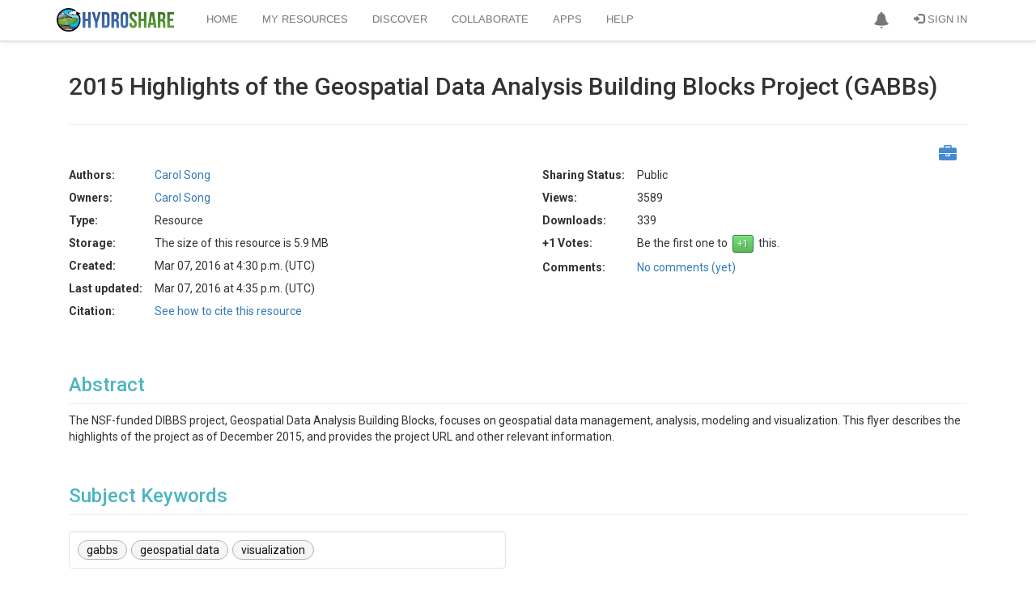

--- FILE ---
content_type: application/javascript
request_url: https://storage.googleapis.com/hydroshare-prod-static-media/static/js/vue-mover.7dcfcc91517b.js
body_size: 25548
content:
/******/
(function (modules) { // webpackBootstrap
    /******/ 	// The module cache
    /******/
    var installedModules = {};
    /******/
    /******/ 	// The require function
    /******/
    function __webpack_require__(moduleId) {
        /******/
        /******/ 		// Check if module is in cache
        /******/
        if (installedModules[moduleId]) {
            /******/
            return installedModules[moduleId].exports;
            /******/
        }
        /******/ 		// Create a new module (and put it into the cache)
        /******/
        var module = installedModules[moduleId] = {
            /******/            i: moduleId,
            /******/            l: false,
            /******/            exports: {}
            /******/
        };
        /******/
        /******/ 		// Execute the module function
        /******/
        modules[moduleId].call(module.exports, module, module.exports, __webpack_require__);
        /******/
        /******/ 		// Flag the module as loaded
        /******/
        module.l = true;
        /******/
        /******/ 		// Return the exports of the module
        /******/
        return module.exports;
        /******/
    }

    /******/
    /******/
    /******/ 	// expose the modules object (__webpack_modules__)
    /******/
    __webpack_require__.m = modules;
    /******/
    /******/ 	// expose the module cache
    /******/
    __webpack_require__.c = installedModules;
    /******/
    /******/ 	// define getter function for harmony exports
    /******/
    __webpack_require__.d = function (exports, name, getter) {
        /******/
        if (!__webpack_require__.o(exports, name)) {
            /******/
            Object.defineProperty(exports, name, {
                /******/                configurable: false,
                /******/                enumerable: true,
                /******/                get: getter
                /******/
            });
            /******/
        }
        /******/
    };
    /******/
    /******/ 	// getDefaultExport function for compatibility with non-harmony modules
    /******/
    __webpack_require__.n = function (module) {
        /******/
        var getter = module && module.__esModule ?
            /******/            function getDefault() {
                return module['default'];
            } :
            /******/            function getModuleExports() {
                return module;
            };
        /******/
        __webpack_require__.d(getter, 'a', getter);
        /******/
        return getter;
        /******/
    };
    /******/
    /******/ 	// Object.prototype.hasOwnProperty.call
    /******/
    __webpack_require__.o = function (object, property) {
        return Object.prototype.hasOwnProperty.call(object, property);
    };
    /******/
    /******/ 	// __webpack_public_path__
    /******/
    __webpack_require__.p = "";
    /******/
    /******/ 	// Load entry module and return exports
    /******/
    return __webpack_require__(__webpack_require__.s = 0);
    /******/
})
/************************************************************************/
/******/([
    /* 0 */
    /***/ (function (module, exports) {

        /*
             Vue-Mover Component
             -------------------
             Original by Rick Strahl, West Wind Technologies

             Version 0.3.2
             February 9th, 2018

             Extended/forked HydroShare Mark O'Brien
             Summer 2019
             - Supports re-ordering selected items (now impacts output with emitted event)
             - Add search filter in left listbox

             depends on:
             -----------
             CSS:
             * vue-mover.css

             Script:
             * vuejs
             * sortablejs


             Usage:
             ------
              <mover :all-items="itemsList"
                     :right-items="selectedItems"
                     title-left="Available Items"
                     title-right="Selected Items"
                     moved-item-location="top"
                     :font-awesome="true"
                     targetId="MyMover"
                     @item-moved="onItemMoved"
                     >
               </mover>

            Sample Vue code:

            var app = new Vue({
              el: "#Body",
              data: function() { return {
                unselectedItems: [
                  {
                      value: "vitem1",
                      displayValue: "vItem 1",
                      isSelected: false
                  },
                  {
                      value: "vitem2",
                      displayValue: "vItem 2",
                      isSelected: true
                  },
                ],
                selectedItems: [
                  {
                      value: "xitem3",
                      displayValue: "xItem 3",
                      isSelected: false
                  }
                ]
              }
             }
            });
        */
        if (!Sortable) {
            throw new Error('[vue-mover] cannot locate `Sortablejs` dependency.')
        }


        function compare(a, b) {
            const valueA = a.value.toLocaleLowerCase();
            const valueB = b.value.toLocaleLowerCase();
            let comparison = 0;
            if (valueA < valueB) {
                comparison = -1
            }
            return comparison
        }

        var vue = Vue.component("mover", {
            vue: vue,
            name: "mover",
            props: {
                // Note in the html how camelCase is converted to hypenated variables titleLeft title-left itemsList items-list
                // Left side title - defaults to Available
                titleLeft: {
                    type: String,
                    default: 'Available'
                },
                // Right side title - defaults to Selected
                titleRight: {
                    type: String,
                    default: 'Selected'
                },
                // Location where moved items are dropped: top, bottom
                movedItemLocation: {
                    type: String,
                    default: "top"
                },
                // Unchanging authoritative list of objects
                allItems: Array,
                // Array of objects to bind to pre-selected list. { value: "xxx", displayValue: "show", isSelected: false}
                rightItems: Array,
                // The ID assigned to the wrapping element of this component
                targetId: {
                    type: String,
                    default: "Mover"
                },
                // determines whether duplicated values are cleared in left items
                normalizeLists: {
                    type: Boolean,
                    default: true
                },
                fontAwesome: {
                    type: Boolean,
                    default: false
                }
            },
            methods: {
                raiseItemMoved: function _raiseItemMoved(item, targetList, listType) {
                    this.lastMovedItem = {item: item, targetList, listType};
                    this.$emit('item-moved', this.lastMovedItem);
                },
            },
            template: '<div :id="targetId" class="mover-container">' + '\n' +
                '    <div id="MoverLeft" class="mover-panel-box mover-left">' + '\n' +
                '        <div class="mover-header">{{titleLeft}}</div>' + '\n' +
                '        <div><label for="leftinput"><span class="glyphicon glyphicon-search" style="margin:0 5px;"></span></label><input id="leftinput" v-model="filterOn" placeholder="Filter by keyword" v-on:keyup="updateFilter()"/></div>' + '\n' +
                '        <div :id="targetId + \'LeftItems\'" class="mover-panel">\n' +
                '           <div class="mover-item"' + '\n' +
                '                v-for="item in unselectedItems"' + '\n' +
                '                :class="{\'mover-selected\': item.isSelected }"' + '\n' +
                '                v-on:click="selectItem(item, unselectedItems)"' + '\n' +
                '                :data-id="item.value" data-side="left"' + '\n' +
                '                >{{item.displayValue}}</div>' + '\n' +
                '         </div>\n' +
                '    </div>' + '\n' +
                '' + '\n' +
                '    <div class="mover-controls" >' + '\n' +
                '        <button type="button" v-on:click="moveAllRight()">' + '\n' +
                // '                <i v-if="fontAwesome" class="fa fa-forward fa-1.5x" aria-hidden="true"></i>' + '\n' +
                '                <b aria-hidden="true">>></b>' + '\n' +
                '        </button>' + '\n' +
                '        <button type="button" v-on:click="moveRight()" style="margin-bottom: 30px;" >' + '\n' +
                // '            <i v-if="fontAwesome" class="fa fa-caret-right fa-2x" aria-hidden="true"></i>' + '\n' +
                '            <b aria-hidden="true">></b>' + '\n' +
                '        </button>' + '\n' +
                '        <button type="button" v-on:click="moveLeft()">' + '\n' +
                // '            <i v-if="fontAwesome" class="fa fa-caret-left fa-2x" aria-hidden="true"></i>' + '\n' +
                '            <b  aria-hidden="true"><</b>' + '\n' +
                '        </button>' + '\n' +
                '        <button type="button" v-on:click="moveAllLeft()">' + '\n' +
                // '            <i v-if="fontAwesome" class="fa fa-backward" aria-hidden="true"></i>' + '\n' +
                '            <b aria-hidden="true"><<</b>' + '\n' +
                '        </button>' + '\n' +
                '' + '\n' +
                '    </div>' + '\n' +
                '' + '\n' +
                '    <div id="MoverRight" class="mover-panel-box mover-right">' + '\n' +
                '        <div class="mover-header">{{titleRight}}</div>' + '\n' +
                '        <div :id="targetId + \'RightItems\'" class="mover-panel">\n' +
                '           <div class="mover-item"' + '\n' +
                '                v-for="item in selectedItems"' + '\n' +
                '                :class="{\'mover-selected\': item.isSelected }"' + '\n' +
                '                v-on:click="selectItem(item, selectedItems)"' + '\n' +
                '                :data-id="item.value" data-side="right"' + '\n' +
                '                >{{item.displayValue}}</div>' + '\n' +
                '         </div>\n' +
                '    </div>' + '\n' +
                '</div>' + '\n',
            data: function () {
                var vm = {
                    selectedSortable: null,
                    selectedItem: {},
                    selectedList: null,
                    itemsList: this.allItems,
                    selectedItems: this.rightItems,
                    unselectedItems: this.allItems,
                    lastMovedItem: null,
                    filterOn: '',

                    // hook up sortable - call from end of data retrieval
                    initialize: function (vue) {
                        var options = {
                            group: "_mvgp_" + new Date().getTime(),
                            ghostClass: "mover-ghost",
                            chosenClass: "mover-selected",
                            onAdd: vm.onListDrop,
                            onUpdate: vm.onSorted,
                        };

                        var targetId = vue.targetId;
                        var el = document.getElementById(targetId + 'LeftItems');
                        vm.unselectedSortable = Sortable.create(el, options);

                        var el2 = document.getElementById(targetId + 'RightItems');
                        vm.selectedSortable = Sortable.create(el2, options);

                        if (vue.normalizeLists)
                            vm.normalizeListValues();
                    },
                    updateFilter: function () {

                        let newUnselected = vm.itemsList.filter(n => !vm.selectedItems.includes(n));

                        if (vm.filterOn.length > 1) {
                            vm.unselectedItems = newUnselected.filter(function (item) {
                                return item.value.toLocaleLowerCase().includes(vm.filterOn.toLocaleLowerCase());
                            });
                        }
                        else {
                            vm.unselectedItems = newUnselected
                        }
                    },
                    selectItem: function (item, items) {
                        if (!item) {
                            if (items.length > 0)
                                item = items[0];
                            if (!item) return;
                        }

                        items.forEach(function (itm) {
                            itm.isSelected = false;
                        });
                        item.isSelected = true;
                        vm.selectedItem = item;
                        vm.selectedList = items;

                    },
                    doSort: function (listItems) {
                        listItems.sort(compare)
                    },
                    moveRight: function (item, index) {
                        if (!item) {
                            var item = vm.unselectedItems.find(function (itm) {
                                return itm.isSelected;
                            });
                        }
                        if (!item)
                            return;

                        // remove item and select next item
                        var selectNext = false;
                        var idx = vm.unselectedItems.findIndex(function (itm) {
                            return itm.value == item.value;
                        });
                        vm.unselectedItems.splice(idx, 1);
                        if (vm.unselectedItems.length > 0)
                            vm.selectItem(vm.unselectedItems[idx], vm.unselectedItems);

                        if (typeof index === "number")
                            vm.selectedItems.splice(index, 0, item);
                        else {
                            if (vue.movedItemLocation == "top")
                                vm.selectedItems.unshift(item);
                            else {
                                vm.selectedItems.push(item);
                                var container = this.$el.querySelector(".mover-right>.mover-panel");
                                setTimeout(function () {

                                    container.scrollTop = container.scrollHeight;
                                });
                            }

                        }

                        setTimeout(function () {
                            vm.selectItem(item, vm.selectedItems);
                            vue.raiseItemMoved(item, vm.selectedItems, "right");
                        }, 10);
                    },
                    moveLeft: function (item, index) {
                        var item = vm.selectedItems.find(function (itm) {
                            return itm.isSelected;
                        });

                        if (!item)
                            return;

                        // remove item
                        var selectNext = false;

                        var idx = vm.selectedItems.findIndex(function (itm) {
                            return itm.value == item.value;
                        });
                        vm.selectedItems.splice(idx, 1);
                        if (vm.selectedItems.length > 0)
                            vm.selectItem(vm.selectedItems[idx], vm.selectedItems);

                        if (typeof index === "number")
                            vm.unselectedItems.splice(index, 0, item);
                        else {
                            if (vue.movedItemLocation == "top")
                                vm.unselectedItems.unshift(item);
                            else {
                                vm.unselectedItems.push(item);
                                var container = this.$el.querySelector(".mover-left>.mover-panel");
                                setTimeout(function () {
                                    // container.scrollTop = container.scrollHeight;
                                });
                            }
                        }
                        this.doSort(this.unselectedItems);

                        setTimeout(function () {
                            vm.selectItem(item, vm.unselectedItems);
                            vue.raiseItemMoved(item, vm.unselectedItems, "left");
                        }, 10);

                    },
                    moveAllRight: function () {
                        for (var i = vm.unselectedItems.length - 1; i >= 0; i--) {
                            var item = vm.unselectedItems[i];
                            vm.unselectedItems.splice(i, 1);
                            vm.selectedItems.push(item);
                        }
                        this.doSort(this.selectedItems);
                        vue.raiseItemMoved(item, vm.selectedItems, "right");
                    },
                    moveAllLeft: function () {
                        for (var i = vm.selectedItems.length - 1; i >= 0; i--) {
                            var item = vm.selectedItems[i];
                            vm.selectedItems.splice(i, 1);
                            vm.unselectedItems.push(item);
                        }
                        this.doSort(this.unselectedItems);
                        vue.raiseItemMoved(item, vm.selectedItems, "left");
                    },
                    refreshListDisplay: function () {
                        setTimeout(function () {
                            var list = vm.selectedItems;
                            vm.selectedItems = [];
                            vm.selectedItems = list;

                            list = vm.unselectedItems;
                            vm.unselectedItems = [];
                            vm.unselectedItems = list;
                        }, 10);
                    },
                    onSorted: function (e) {
                        var key = e.item.dataset["id"];
                        var side = e.item.dataset["side"];

                        var list;
                        if (side == "left") {
                            list = vm.unselectedItems;
                            vm.unselectedItems = [];
                        } else {
                            list = vm.selectedItems;
                            vm.selectedItems = [];
                        }

                        var item = list.find(function (itm) {
                            return itm.value == key;
                        });

                        if (!item)
                            return;

                        setTimeout(function () {
                            list.splice(e.oldIndex, 1);
                            list.splice(e.newIndex, 0, item);

                            if (side == "left") {
                                vm.unselectedItems = list;
                                vm.selectItem(item, vm.unselectedItems);
                            } else {
                                vm.selectedItems = list;
                                vm.selectItem(item, vm.selectedItems);
                            }
                            this.$emit('item-moved', this.lastMovedItem);

                        }.bind(this));
                    }.bind(this),
                    onListDrop: function (e) {
                        var key = e.item.dataset["id"];
                        var side = e.item.dataset["side"];
                        var insertAt = e.newIndex;

                        if (side == "left") {
                            var item = vm.unselectedItems.find(function (itm) {
                                return itm.value == key;
                            });
                            vm.moveRight(item, insertAt);
                            item.isSelected = true;

                            // force list to refresh
                            var list = vm.unselectedItems;
                            vm.unselectedItems = [];
                            setTimeout(function () {
                                vm.unselectedItems = list;
                            });
                        } else {
                            var item = vm.selectedItems.find(function (itm) {
                                return itm.value == key;
                            });
                            item.isSelected = true;
                            vm.moveLeft(item, insertAt);

                            // force list to refresh completely
                            var list = vm.selectedItems;
                            vm.selectedItems = [];
                            setTimeout(function () {
                                vm.selectedItems = list;
                            });
                        }
                    },
                    // removes dupes from unselected list that exist in selected items
                    normalizeListValues: function () {
                        if (!vm.selectedItems || vm.selectedItems.length == 0 ||
                            !vm.unselectedItems || vm.unselectedItems.length == 0)
                            return;

                        for (var i = 0; i < vm.selectedItems.length; i++) {
                            var selected = vm.selectedItems[i];

                            var idx = vm.unselectedItems.findIndex(function (itm) {
                                return itm.value == selected.value;
                            });
                            if (idx > -1)
                                vm.unselectedItems.splice(idx, 1);
                        }
                    }
                };

                var vue = this;
                setTimeout(function () {
                    vm.initialize(vue);
                });

                return vm;
            }
        });

// IE Array Polyfills

// https://tc39.github.io/ecma262/#sec-array.prototype.find
        if (!Array.prototype.find) {
            Object.defineProperty(Array.prototype, 'find', {
                value: function (predicate) {
                    // 1. Let O be ? ToObject(this value).
                    if (this == null) {
                        throw new TypeError('"this" is null or not defined');
                    }

                    var o = Object(this);

                    // 2. Let len be ? ToLength(? Get(O, "length")).
                    var len = o.length >>> 0;

                    // 3. If IsCallable(predicate) is false, throw a TypeError exception.
                    if (typeof predicate !== 'function') {
                        throw new TypeError('predicate must be a function');
                    }

                    // 4. If thisArg was supplied, let T be thisArg; else let T be undefined.
                    var thisArg = arguments[1];

                    // 5. Let k be 0.
                    var k = 0;

                    // 6. Repeat, while k < len
                    while (k < len) {
                        // a. Let Pk be ! ToString(k).
                        // b. Let kValue be ? Get(O, Pk).
                        // c. Let testResult be ToBoolean(? Call(predicate, T, « kValue, k, O »)).
                        // d. If testResult is true, return kValue.
                        var kValue = o[k];
                        if (predicate.call(thisArg, kValue, k, o)) {
                            return kValue;
                        }
                        // e. Increase k by 1.
                        k++;
                    }

                    // 7. Return undefined.
                    return undefined;
                }
            });
        }
// https://tc39.github.io/ecma262/#sec-array.prototype.findIndex
        if (!Array.prototype.findIndex) {
            Object.defineProperty(Array.prototype, 'findIndex', {
                value: function (predicate) {
                    // 1. Let O be ? ToObject(this value).
                    if (this == null) {
                        throw new TypeError('"this" is null or not defined');
                    }

                    var o = Object(this);

                    // 2. Let len be ? ToLength(? Get(O, "length")).
                    var len = o.length >>> 0;

                    // 3. If IsCallable(predicate) is false, throw a TypeError exception.
                    if (typeof predicate !== 'function') {
                        throw new TypeError('predicate must be a function');
                    }

                    // 4. If thisArg was supplied, let T be thisArg; else let T be undefined.
                    var thisArg = arguments[1];

                    // 5. Let k be 0.
                    var k = 0;

                    // 6. Repeat, while k < len
                    while (k < len) {
                        // a. Let Pk be ! ToString(k).
                        // b. Let kValue be ? Get(O, Pk).
                        // c. Let testResult be ToBoolean(? Call(predicate, T, « kValue, k, O »)).
                        // d. If testResult is true, return k.
                        var kValue = o[k];
                        if (predicate.call(thisArg, kValue, k, o)) {
                            return k;
                        }
                        // e. Increase k by 1.
                        k++;
                    }

                    // 7. Return -1.
                    return -1;
                }
            });
        }
        /***/
    })
    /******/]);
